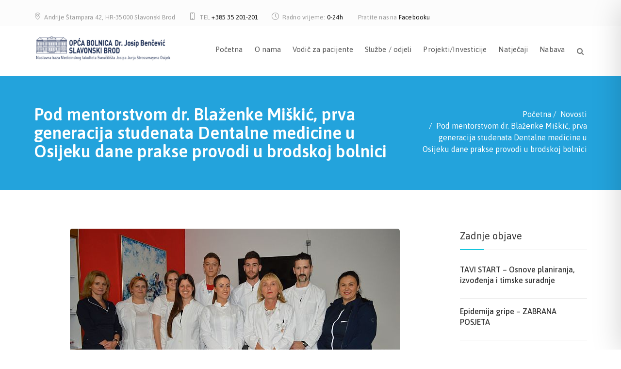

--- FILE ---
content_type: text/css; charset=utf-8
request_url: https://www.bolnicasb.hr/wp-content/themes/cosgrove-child/style.css?ver=6.9
body_size: 35
content:
/*
 Theme Name:   Cosgrove Child
 Theme URI:    http://themeforest.net/user/VictorThemes
 Description:  Cosgrove Child Theme
 Author:       VictorThemes
 Author URI:   http://themeforest.net/user/VictorThemes/portfolio
 Template:     cosgrove
 Version:      1.0
 License:      GNU General Public License v2 or later
 License URI:  http://www.gnu.org/licenses/gpl-2.0.html
 Tags:         one-column, two-columns, left-sidebar, right-sidebar, custom-menu, featured-images, post-formats, theme-options, translation-ready
 Text Domain:  cosgrove-child
*/

/* Write Custom CSS */

